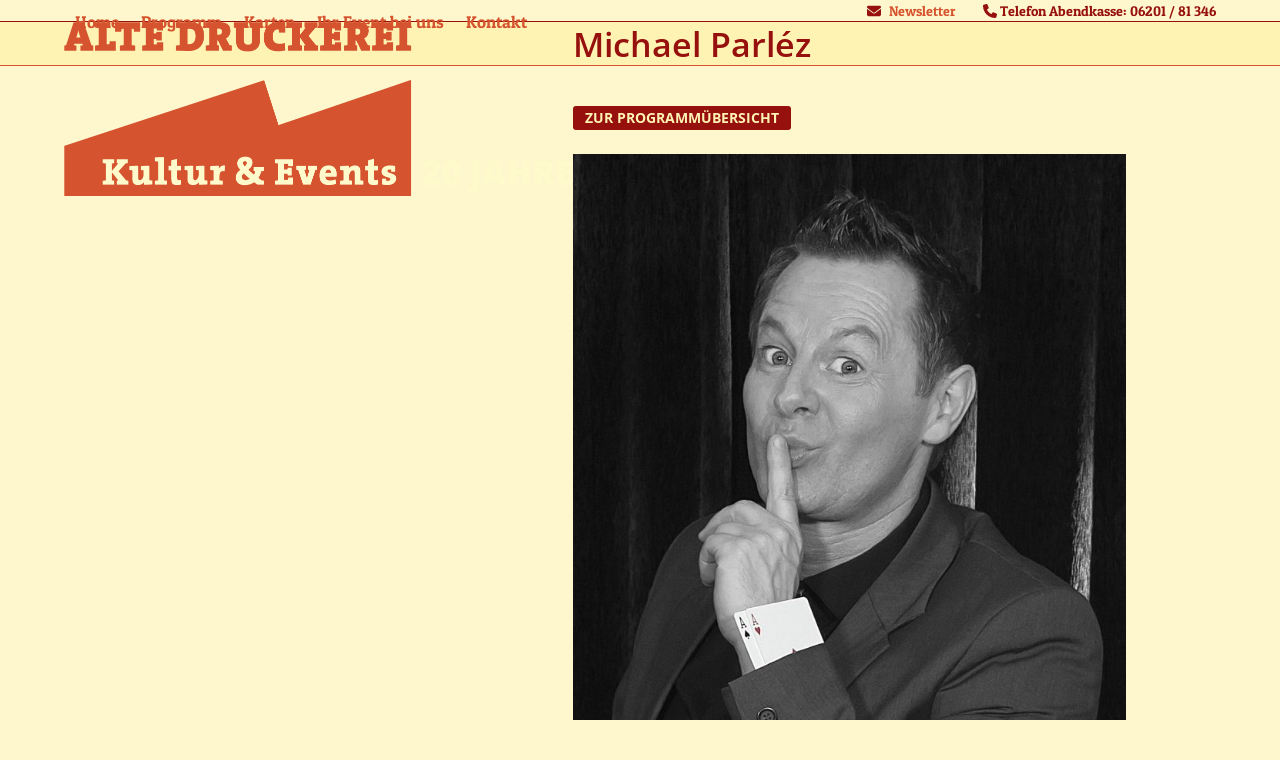

--- FILE ---
content_type: text/html; charset=UTF-8
request_url: https://altedruckerei.com/veranstaltung/geheimwitzvoll/
body_size: 24353
content:
<!doctype html>
<html lang="de">
<head>
<meta charset="UTF-8">
<link rel="profile" href="http://gmpg.org/xfn/11">
<title>Geheimwitzvoll &#8211; Alte Druckerei Weinheim</title>
<meta name='robots' content='max-image-preview:large' />
<meta name="viewport" content="width=device-width, initial-scale=1">
<link rel="alternate" title="oEmbed (JSON)" type="application/json+oembed" href="https://altedruckerei.com/wp-json/oembed/1.0/embed?url=https%3A%2F%2Faltedruckerei.com%2Fveranstaltung%2Fgeheimwitzvoll%2F" />
<link rel="alternate" title="oEmbed (XML)" type="text/xml+oembed" href="https://altedruckerei.com/wp-json/oembed/1.0/embed?url=https%3A%2F%2Faltedruckerei.com%2Fveranstaltung%2Fgeheimwitzvoll%2F&#038;format=xml" />
<style id='wp-img-auto-sizes-contain-inline-css'>
img:is([sizes=auto i],[sizes^="auto," i]){contain-intrinsic-size:3000px 1500px}
/*# sourceURL=wp-img-auto-sizes-contain-inline-css */
</style>
<link rel='stylesheet' id='js_composer_front-css' href='https://altedruckerei.com/wp-content/plugins/js_composer/assets/css/js_composer.min.css?ver=8.7.2' media='all' />
<link rel='stylesheet' id='exggmap-style-css' href='https://altedruckerei.com/wp-content/plugins/exactly-gdpr-google-maps/public/css/styles.css?ver=1.0.16' media='all' />
<link rel='stylesheet' id='parent-style-css' href='https://altedruckerei.com/wp-content/themes/Total/style.css?ver=6.5' media='all' />
<link rel='stylesheet' id='wpex-style-css' href='https://altedruckerei.com/wp-content/themes/altedruckerei/style.css?ver=6.5' media='all' />
<link rel='stylesheet' id='wpex-mobile-menu-breakpoint-max-css' href='https://altedruckerei.com/wp-content/themes/Total/assets/css/frontend/breakpoints/max.min.css?ver=6.5' media='only screen and (max-width:959px)' />
<link rel='stylesheet' id='wpex-mobile-menu-breakpoint-min-css' href='https://altedruckerei.com/wp-content/themes/Total/assets/css/frontend/breakpoints/min.min.css?ver=6.5' media='only screen and (min-width:960px)' />
<link rel='stylesheet' id='vcex-shortcodes-css' href='https://altedruckerei.com/wp-content/themes/Total/assets/css/frontend/vcex-shortcodes.min.css?ver=6.5' media='all' />
<link rel='stylesheet' id='wpex-wpbakery-css' href='https://altedruckerei.com/wp-content/themes/Total/assets/css/frontend/wpbakery.min.css?ver=6.5' media='all' />
<script src="https://altedruckerei.com/wp-includes/js/jquery/jquery.min.js?ver=3.7.1" id="jquery-core-js"></script>
<script src="https://altedruckerei.com/wp-includes/js/jquery/jquery-migrate.min.js?ver=3.4.1" id="jquery-migrate-js"></script>
<script src="https://altedruckerei.com/wp-content/plugins/exactly-gdpr-google-maps/public/js/script.js?ver=1.0.16" id="exggmap-script-js"></script>
<script id="wpex-core-js-extra">
var wpex_theme_params = {"selectArrowIcon":"\u003Cspan class=\"wpex-select-arrow__icon wpex-icon--sm wpex-flex wpex-icon\" aria-hidden=\"true\"\u003E\u003Csvg viewBox=\"0 0 24 24\" xmlns=\"http://www.w3.org/2000/svg\"\u003E\u003Crect fill=\"none\" height=\"24\" width=\"24\"/\u003E\u003Cg transform=\"matrix(0, -1, 1, 0, -0.115, 23.885)\"\u003E\u003Cpolygon points=\"17.77,3.77 16,2 6,12 16,22 17.77,20.23 9.54,12\"/\u003E\u003C/g\u003E\u003C/svg\u003E\u003C/span\u003E","customSelects":".widget_categories form,.widget_archive select,.vcex-form-shortcode select","scrollToHash":"1","localScrollFindLinks":"1","localScrollHighlight":"1","localScrollUpdateHash":"1","scrollToHashTimeout":"500","localScrollTargets":"li.local-scroll a, a.local-scroll, .local-scroll-link, .local-scroll-link \u003E a,.sidr-class-local-scroll-link,li.sidr-class-local-scroll \u003E span \u003E a,li.sidr-class-local-scroll \u003E a","scrollToBehavior":"smooth"};
//# sourceURL=wpex-core-js-extra
</script>
<script src="https://altedruckerei.com/wp-content/themes/Total/assets/js/frontend/core.min.js?ver=6.5" id="wpex-core-js" defer data-wp-strategy="defer"></script>
<script id="wpex-inline-js-after">
!function(){const e=document.querySelector("html"),t=()=>{const t=window.innerWidth-document.documentElement.clientWidth;t&&e.style.setProperty("--wpex-scrollbar-width",`${t}px`)};t(),window.addEventListener("resize",(()=>{t()}))}();
//# sourceURL=wpex-inline-js-after
</script>
<script id="wpex-sticky-topbar-js-extra">
var wpex_sticky_topbar_params = {"breakpoint":"0"};
//# sourceURL=wpex-sticky-topbar-js-extra
</script>
<script src="https://altedruckerei.com/wp-content/themes/Total/assets/js/frontend/sticky/topbar.min.js?ver=6.5" id="wpex-sticky-topbar-js" defer data-wp-strategy="defer"></script>
<script id="wpex-sticky-header-js-extra">
var wpex_sticky_header_params = {"breakpoint":"960"};
//# sourceURL=wpex-sticky-header-js-extra
</script>
<script src="https://altedruckerei.com/wp-content/themes/Total/assets/js/frontend/sticky/header.min.js?ver=6.5" id="wpex-sticky-header-js" defer data-wp-strategy="defer"></script>
<script id="wpex-mobile-menu-toggle-js-extra">
var wpex_mobile_menu_toggle_params = {"breakpoint":"959","i18n":{"openSubmenu":"Open submenu of %s","closeSubmenu":"Close submenu of %s"},"openSubmenuIcon":"\u003Cspan class=\"wpex-open-submenu__icon wpex-transition-transform wpex-duration-300 wpex-icon\" aria-hidden=\"true\"\u003E\u003Csvg xmlns=\"http://www.w3.org/2000/svg\" viewBox=\"0 0 448 512\"\u003E\u003Cpath d=\"M201.4 342.6c12.5 12.5 32.8 12.5 45.3 0l160-160c12.5-12.5 12.5-32.8 0-45.3s-32.8-12.5-45.3 0L224 274.7 86.6 137.4c-12.5-12.5-32.8-12.5-45.3 0s-12.5 32.8 0 45.3l160 160z\"/\u003E\u003C/svg\u003E\u003C/span\u003E"};
//# sourceURL=wpex-mobile-menu-toggle-js-extra
</script>
<script src="https://altedruckerei.com/wp-content/themes/Total/assets/js/frontend/mobile-menu/toggle.min.js?ver=6.5" id="wpex-mobile-menu-toggle-js" defer data-wp-strategy="defer"></script>
<script></script><link rel="https://api.w.org/" href="https://altedruckerei.com/wp-json/" /><link rel="EditURI" type="application/rsd+xml" title="RSD" href="https://altedruckerei.com/xmlrpc.php?rsd" />

<link rel="canonical" href="https://altedruckerei.com/veranstaltung/geheimwitzvoll/" />

<script type='application/ld+json'>{"@context":"https:\/\/schema.org","@type":"NewsArticle","headline":"Geheimwitzvoll","description":"","image":["https:\/\/altedruckerei.com\/wp-content\/uploads\/Michael-Parl\u00e9z-Presse-Zaubertage.jpg"],"datePublished":"2017-11-23T09:50:20+01:00","dateModified":"2017-12-06T12:11:07+01:00","author":[{"@type":"Person","name":"Melanie","url":"https:\/\/altedruckerei.com\/author\/melanie\/"}],"publisher":{"@type":"Organization","name":"Alte Druckerei Weinheim","url":"https:\/\/altedruckerei.com"}}</script>
  <meta property="og:title" content="Geheimwitzvoll" />
  <meta property="og:type" content="blog" />
  <meta property="og:description" content="" />
  	<meta property="og:image" content="https://altedruckerei.com/wp-content/uploads/Michael-Parléz-Presse-Zaubertage-718x1024.jpg" />
  <meta property="og:url" content="https://altedruckerei.com/veranstaltung/geheimwitzvoll/" />
  <meta property="og:site_name" content="Alte Druckerei Weinheim" />
  <meta name="twitter:title" content="Geheimwitzvoll" />
  <meta name="twitter:card" content="summary_large_image" />
  <meta name="twitter:description" content="" />
  <meta name="twitter:image" content="https://altedruckerei.com/wp-content/uploads/Michael-Parléz-Presse-Zaubertage-718x1024.jpg" />
  <meta name="twitter:url" content="https://altedruckerei.com/veranstaltung/geheimwitzvoll/" />
      
<link rel="icon" href="https://altedruckerei.com/wp-content/uploads/3232.png" sizes="32x32"><link rel="shortcut icon" href="https://altedruckerei.com/wp-content/uploads/3232.png"><link rel="apple-touch-icon" href="https://altedruckerei.com/wp-content/uploads/5757.png" sizes="57x57" ><link rel="apple-touch-icon" href="https://altedruckerei.com/wp-content/uploads/7676.png" sizes="76x76" ><link rel="apple-touch-icon" href="https://altedruckerei.com/wp-content/uploads/120120.png" sizes="120x120"><link rel="apple-touch-icon" href="https://altedruckerei.com/wp-content/uploads/152152.png" sizes="114x114"><noscript><style>body:not(.content-full-screen) .wpex-vc-row-stretched[data-vc-full-width-init="false"]{visibility:visible;}</style></noscript><noscript><style> .wpb_animate_when_almost_visible { opacity: 1; }</style></noscript><style data-type="wpex-css" id="wpex-css">/*TYPOGRAPHY*/:root{--wpex-body-font-family:'Open Sans',sans-serif;--wpex-body-font-size:15px;--wpex-body-color:#96100d;}#top-bar-content{font-family:'Patua One',sans-serif;font-weight:400;}.main-navigation-ul .link-inner{font-family:'Patua One',sans-serif;font-style:normal;font-size:17px;}.wpex-mobile-menu,#sidr-main{font-family:'Patua One',sans-serif;font-size:20px;}.page-header .page-header-title{font-weight:600;}.sidebar-box .widget-title{font-family:'Patua One',sans-serif;font-weight:400;font-size:17px;margin:30px 0 0 0;}h2,.wpex-h2{font-family:'Patua One',sans-serif;font-weight:400;font-size:20px;color:#96100d;text-transform:uppercase;}h3,.wpex-h3{font-family:'Patua One',sans-serif;font-weight:400;font-size:17px;color:#96100d;}h4,.wpex-h4{font-weight:400;}.footer-callout-content{font-size:20px;}#copyright{font-family:'Patua One',sans-serif;}#footer-bottom-menu{font-family:'Patua One',sans-serif;}/*CUSTOMIZER STYLING*/:root{--wpex-bg-color:#fef7ce;--wpex-accent:#96100d;--wpex-accent-alt:#96100d;--wpex-border-main:#96100d;--wpex-link-color:#ee6600;--wpex-hover-heading-link-color:#ee6600;--wpex-hover-link-color:#96100d;--wpex-vc-column-inner-margin-bottom:40px;}.site-boxed{--wpex-bg-color:#fef7ce;}.page-header.wpex-supports-mods{background-color:#fef3b3;border-top-color:#fef3b3;border-bottom-color:#d5542f;}.page-header.wpex-supports-mods .page-header-title{color:#96100d;}#site-scroll-top{border-radius:5px!important;background-color:#fef3b3;color:#96100d;}#site-scroll-top:hover{background-color:#d5542f;color:#fef3b3;}#top-bar-wrap{background-color:#fef7ce;}.wpex-top-bar-sticky{background-color:#fef7ce;}#top-bar{--wpex-link-color:#d5542f;--wpex-hover-link-color:#96100d;}.header-padding{padding-block-end:0px;}#site-header{--wpex-site-header-bg-color:#fef7ce;}#site-navigation-wrap{--wpex-main-nav-link-color:#d5542f;--wpex-hover-main-nav-link-color:#d5542f;--wpex-active-main-nav-link-color:#d5542f;--wpex-hover-main-nav-link-color:#96100d;--wpex-active-main-nav-link-color:#96100d;}#mobile-menu,#mobile-icons-menu{--wpex-link-color:#d5542f;--wpex-hover-link-color:#d5542f;--wpex-hover-link-color:#96100d;}.mobile-toggle-nav{background:#fef7ce;color:#d5542f;--wpex-link-color:#d5542f;--wpex-hover-link-color:#96100d;}.mobile-toggle-nav-ul,.mobile-toggle-nav-ul a{border-color:#d5542f;}#sidebar .widget-title{color:#96100d;}#footer-callout-wrap{background-color:#fef3b3;border-top-color:#d5542f;border-bottom-color:#d5542f;}#footer-callout .theme-button{color:#fef7ce;}#footer{--wpex-surface-1:#d5542f;background-color:#d5542f;}#footer-bottom{background-color:#96100d;color:#fef7ce;--wpex-text-2:#fef7ce;--wpex-text-3:#fef7ce;--wpex-text-4:#fef7ce;--wpex-link-color:#fef7ce;--wpex-hover-link-color:#fef7ce;}</style></head>

<body class="wp-singular veranstaltung-template-default single single-veranstaltung postid-541 wp-custom-logo wp-embed-responsive wp-theme-Total wp-child-theme-altedruckerei wpex-theme wpex-responsive full-width-main-layout no-composer wpex-live-site wpex-has-primary-bottom-spacing site-full-width content-full-width has-topbar sidebar-widget-icons hasnt-overlay-header wpex-has-fixed-footer wpex-antialiased has-mobile-menu wpex-mobile-toggle-menu-icon_buttons wpex-no-js wpb-js-composer js-comp-ver-8.7.2 vc_responsive">

	
<a href="#content" class="skip-to-content">Skip to content</a>

	
	<span data-ls_id="#site_top" tabindex="-1"></span>
	<div id="outer-wrap" class="wpex-clr">

		
		<div id="wrap" class="wpex-clr">

			
			<div id="top-bar-wrap" class="wpex-top-bar-sticky wpex-z-sticky wpex-surface-1 wpex-border-b wpex-border-main wpex-border-solid wpex-text-sm wpex-print-hidden">
			<div id="top-bar" class="container wpex-relative wpex-py-15 wpex-md-flex wpex-justify-between wpex-items-center wpex-text-center wpex-md-text-initial wpex-flex-row-reverse">
	<div id="top-bar-content" class="has-content top-bar-right wpex-clr"><span  style="color:#96100d;margin-right:5px;" class="wpex-icon" aria-hidden="true"><svg xmlns="http://www.w3.org/2000/svg" viewBox="0 0 512 512"><path d="M48 64C21.5 64 0 85.5 0 112c0 15.1 7.1 29.3 19.2 38.4L236.8 313.6c11.4 8.5 27 8.5 38.4 0L492.8 150.4c12.1-9.1 19.2-23.3 19.2-38.4c0-26.5-21.5-48-48-48H48zM0 176V384c0 35.3 28.7 64 64 64H448c35.3 0 64-28.7 64-64V176L294.4 339.2c-22.8 17.1-54 17.1-76.8 0L0 176z"/></svg></span> <a href="https://altedruckerei.com/newsletter">Newsletter</a>
<span  style="color:#96100d;margin-left:25px;" class="wpex-icon" aria-hidden="true"><svg xmlns="http://www.w3.org/2000/svg" viewBox="0 0 512 512"><path d="M164.9 24.6c-7.7-18.6-28-28.5-47.4-23.2l-88 24C12.1 30.2 0 46 0 64C0 311.4 200.6 512 448 512c18 0 33.8-12.1 38.6-29.5l24-88c5.3-19.4-4.6-39.7-23.2-47.4l-96-40c-16.3-6.8-35.2-2.1-46.3 11.6L304.7 368C234.3 334.7 177.3 277.7 144 207.3L193.3 167c13.7-11.2 18.4-30 11.6-46.3l-40-96z"/></svg></span> Telefon Abendkasse: 06201 / 81 346</div>

</div>
		</div>
	<div id="site-header-sticky-wrapper" class="wpex-sticky-header-holder not-sticky wpex-print-hidden">	<header id="site-header" class="header-one wpex-z-sticky fixed-scroll has-sticky-dropshadow custom-bg dyn-styles wpex-print-hidden wpex-relative wpex-clr">
				<div id="site-header-inner" class="header-one-inner header-padding container wpex-relative wpex-h-100 wpex-py-30 wpex-clr">
<div id="site-logo" class="site-branding header-one-logo logo-padding wpex-flex wpex-items-center wpex-float-left wpex-h-100">
	<div id="site-logo-inner" ><a id="site-logo-link" href="https://altedruckerei.com/" rel="home" class="main-logo"><img src="https://altedruckerei.com/wp-content/uploads/alte-druckerei-logo-20-jahre.png" alt="Alte Druckerei Weinheim" class="logo-img wpex-h-auto wpex-max-w-100 wpex-align-middle" width="1017" height="348" data-no-retina data-skip-lazy fetchpriority="high"></a></div>

</div>

<div id="site-navigation-wrap" class="navbar-style-one navbar-fixed-height navbar-allows-inner-bg navbar-fixed-line-height wpex-dropdowns-caret wpex-stretch-megamenus hide-at-mm-breakpoint wpex-clr wpex-print-hidden">
	<nav id="site-navigation" class="navigation main-navigation main-navigation-one wpex-clr" aria-label="Main menu"><ul id="menu-hauptmenue" class="main-navigation-ul dropdown-menu wpex-dropdown-menu wpex-dropdown-menu--onhover"><li id="menu-item-35" class="menu-item menu-item-type-post_type menu-item-object-page menu-item-home menu-item-35"><a href="https://altedruckerei.com/"><span class="link-inner">Home</span></a></li>
<li id="menu-item-1493" class="menu-item menu-item-type-post_type menu-item-object-page menu-item-1493"><a href="https://altedruckerei.com/programm/"><span class="link-inner">Programm</span></a></li>
<li id="menu-item-33" class="menu-item menu-item-type-post_type menu-item-object-page menu-item-33"><a href="https://altedruckerei.com/kartenservice/"><span class="link-inner">Karten</span></a></li>
<li id="menu-item-32" class="menu-item menu-item-type-post_type menu-item-object-page menu-item-32"><a href="https://altedruckerei.com/ihr-event-bei-uns/"><span class="link-inner">Ihr Event bei uns</span></a></li>
<li id="menu-item-34" class="menu-item menu-item-type-post_type menu-item-object-page menu-item-34"><a href="https://altedruckerei.com/kontakt/"><span class="link-inner">Kontakt</span></a></li>
</ul></nav>
</div>


<div id="mobile-menu" class="wpex-mobile-menu-toggle show-at-mm-breakpoint wpex-flex wpex-items-center wpex-absolute wpex-top-50 -wpex-translate-y-50 wpex-right-0">
	<div class="wpex-inline-flex wpex-items-center"><a href="#" class="mobile-menu-toggle" role="button" aria-expanded="false"><span class="mobile-menu-toggle__icon wpex-flex"><span class="wpex-hamburger-icon wpex-hamburger-icon--inactive wpex-hamburger-icon--animate" aria-hidden="true"><span></span></span></span><span class="screen-reader-text" data-open-text>Open mobile menu</span><span class="screen-reader-text" data-open-text>Close mobile menu</span></a></div>
</div>

</div>
			</header>
</div>
			
			<main id="main" class="site-main wpex-clr">

<header class="page-header default-page-header wpex-supports-mods wpex-relative wpex-mb-40 wpex-bg-gray-100 wpex-py-20 wpex-border-t wpex-border-b wpex-border-solid wpex-border-gray-200 wpex-text-gray-700">
  <div class="page-header-inner container">
		<h1 class="page-header pgm-single-page-header default-page-header wpex-supports-mods wpex-relative wpex-mb-40 wpex-bg-gray-100 wpex-py-20 wpex-border-t wpex-border-b wpex-border-solid wpex-border-gray-200 wpex-text-gray-700">
		
				Michael Parléz		</h1>
  </div>
</header>

	<div id="content-wrap" class="container wpex-clr">

		
		<div id="primary" class="content-area wpex-clr">

			
			<div id="content" class="site-content wpex-clr">

				
				
<!-- --- START SINGLE CONTENT ------------------------------------------------------------------------ -->

				<div class="pgm-single-header">
					<a class="pgm-go-back" href="https://altedruckerei.com/programm">zur Programmübersicht</a>
				</div>
				<div class="pgm-single-left pgm-single-col">
						<div class="pgm-single-thumbnail"><img width="718" height="1024" src="https://altedruckerei.com/wp-content/uploads/Michael-Parléz-Presse-Zaubertage-718x1024.jpg" class="attachment-large size-large wp-post-image" alt="" decoding="async" fetchpriority="high" srcset="https://altedruckerei.com/wp-content/uploads/Michael-Parléz-Presse-Zaubertage-718x1024.jpg 718w, https://altedruckerei.com/wp-content/uploads/Michael-Parléz-Presse-Zaubertage-210x300.jpg 210w, https://altedruckerei.com/wp-content/uploads/Michael-Parléz-Presse-Zaubertage-768x1095.jpg 768w, https://altedruckerei.com/wp-content/uploads/Michael-Parléz-Presse-Zaubertage.jpg 842w" sizes="(max-width: 718px) 100vw, 718px" /></div>
						<span class="pgm-genre">Zaberkunst & Comedy</span>
						<span class="pgm-status-wrap">
															<a href="https://wnoz.reservix.de/veranstaltungskalender?q=Alte+Druckerei" target="_blank" rel="noopener noreferrer"><span class="pgm-status pgm-karten">Karten verfügbar | 20 €</span></a>
														</span> <!-- pgm-status-wrap -->
					</div> <!-- pgm-single-left -->
				
					<div class="pgm-single-right pgm-single-col">
						<div class="pgm-single-text">
							<p class ="pgm-date-time">
								Fr., 02.03.2018 | 								20:00 Uhr							</p>
							<h2>Michael Parléz</h2>
							<h3>Geheimwitzvoll</h3>
							<h4></h4>
							<p><p>Mit Michael Parléz erleben die Gäste der alten Druckerei in Weinheim einen Meister<br />
seines Faches.<br />
Er präsentiert sein preisgekröntes Programm“Geheimwitzvoll“ eine Mischung aus<br />
erstklassiger Zauberkunst,erfrischender Comedy und amüsantem Bauchreden<br />
Trickreich und wortgewandt führt er das Publikum auf unnachahmliche Weise hinters<br />
Licht und lässt es zwischen lachen und staunen pendeln,während er versucht die kleinen<br />
und großen Geheimnisse eines Künstlerlebens etwas Näher zu beleuchten.<br />
Michael Parléz wurde schon mehrfach mit Varieté und Kleinkunstpreisen ausgezeichnet<br />
unter anderem war er Preisträger beim Kleinkunstpreis des Landes Baden Württemberg<br />
und wurde beim Varietéfestival in Schlechming (Österreich) mit dem Sonderpreis<br />
bedacht.</p>
</p>
						</div> <!-- pgm-single-text -->
												         <a href="http://www.michaelparlez.de/" target="_blank"><span class="pgm-link">zur Künstler-Webseite</span></a>
												</div> <!-- pgm-single-right -->

<!-- --- END SINGLE CONTENT ------------------------------------------------------------------------ -->
				
					
				
				
			</div>

			
		</div>

		
	</div>


			
<div class="post-pagination-wrap wpex-py-20 wpex-border-solid wpex-border-t wpex-border-main wpex-print-hidden">
	<ul class="post-pagination container wpex-flex wpex-justify-between wpex-list-none"><li class="post-prev wpex-flex-grow wpex-mr-10"><a href="https://altedruckerei.com/veranstaltung/endlich-50/" rel="prev"><span class="wpex-mr-10 wpex-icon wpex-icon--xs wpex-icon--bidi" aria-hidden="true"><svg xmlns="http://www.w3.org/2000/svg" viewBox="0 0 320 512"><path d="M9.4 233.4c-12.5 12.5-12.5 32.8 0 45.3l192 192c12.5 12.5 32.8 12.5 45.3 0s12.5-32.8 0-45.3L77.3 256 246.6 86.6c12.5-12.5 12.5-32.8 0-45.3s-32.8-12.5-45.3 0l-192 192z"/></svg></span><span class="screen-reader-text">vorheriger Beitrag: </span>Endlich 50!</a></li><li class="post-next wpex-flex-grow wpex-ml-10 wpex-text-right"><a href="https://altedruckerei.com/veranstaltung/the-golden-50s/" rel="next"><span class="screen-reader-text">Nächster Beitrag: </span>The Golden 50&#8217;s<span class="wpex-ml-10 wpex-icon wpex-icon--xs wpex-icon--bidi" aria-hidden="true"><svg xmlns="http://www.w3.org/2000/svg" viewBox="0 0 320 512"><path d="M310.6 233.4c12.5 12.5 12.5 32.8 0 45.3l-192 192c-12.5 12.5-32.8 12.5-45.3 0s-12.5-32.8 0-45.3L242.7 256 73.4 86.6c-12.5-12.5-12.5-32.8 0-45.3s32.8-12.5 45.3 0l192 192z"/></svg></span></a></li></ul>
</div>

		</main>

		
		
<div id="footer-callout-wrap" class="wpex-surface-2 wpex-text-2 wpex-py-30 wpex-border-solid wpex-border-surface-3 wpex-border-y wpex-print-hidden">
	<div id="footer-callout" class="container wpex-md-flex wpex-md-items-center">
					<div id="footer-callout-left" class="footer-callout-content wpex-text-xl wpex-md-flex-grow wpex-md-w-75"><strong>Mieten Sie die Alte Druckerei!</strong><br /><span class="ad-callout-em">Kultur · Tagungen · Private Feste</span><br />Professionelle Bühnentechnik und Gastronomiebereich</div>
							<div id="footer-callout-right" class="footer-callout-button wpex-mt-20 wpex-md-w-25 wpex-md-pl-20 wpex-md-mt-0"><a href="https://altedruckerei.com/altedruckerei/ihr-event-bei-uns" class="footer-callout-button-link theme-button wpex-flex wpex-items-center wpex-justify-center wpex-m-0 wpex-py-15 wpex-px-20 wpex-text-lg"><span class="footer-callout-button-text">Jetzt Mieten!</span></a></div>
						</div>
</div>


	




	<div id="footer-bottom" class="wpex-py-20 wpex-text-sm wpex-surface-dark wpex-bg-gray-900 wpex-text-center wpex-md-text-left wpex-print-hidden">

		
		<div id="footer-bottom-inner" class="container"><div class="footer-bottom-flex wpex-flex wpex-flex-col wpex-gap-10 wpex-md-flex-row wpex-md-justify-between wpex-md-items-center">

<div id="copyright" class="wpex-last-mb-0">© 2026 Alte Druckerei · Alle Rechte vorbehalten</div>

<nav id="footer-bottom-menu"  aria-label="Footer menu"><div class="menu-footer-menue-container"><ul id="menu-footer-menue" class="menu wpex-flex wpex-flex-wrap wpex-gap-x-20 wpex-gap-y-5 wpex-m-0 wpex-list-none wpex-justify-center wpex-md-justify-end"><li id="menu-item-30" class="menu-item  menu-item-type-post_type menu-item-object-page menu-item-30"><a href="https://altedruckerei.com/kontakt/">Kontakt</a></li>
<li id="menu-item-482" class="menu-item  menu-item-type-post_type menu-item-object-page menu-item-482"><a href="https://altedruckerei.com/newsletter/">Newsletter</a></li>
<li id="menu-item-29" class="menu-item  menu-item-type-post_type menu-item-object-page menu-item-29"><a href="https://altedruckerei.com/impressum/">Impressum</a></li>
<li id="menu-item-642" class="menu-item  menu-item-type-post_type menu-item-object-page menu-item-642"><a href="https://altedruckerei.com/datenschutzerklaerung/">Datenschutz</a></li>
</ul></div></nav>
</div></div>

		
	</div>



	</div>

	
	
</div>


<nav class="mobile-toggle-nav wpex-mobile-menu mobile-toggle-nav--animate wpex-surface-1 wpex-hidden wpex-text-2 wpex-togglep-afterheader" aria-label="Mobile menu" data-wpex-insert-after="#site-header">
	<div class="mobile-toggle-nav-inner container">
				<ul class="mobile-toggle-nav-ul wpex-h-auto wpex-leading-inherit wpex-list-none wpex-my-0 wpex-mx-auto"></ul>
					</div>
</nav>

<script type="speculationrules">
{"prefetch":[{"source":"document","where":{"and":[{"href_matches":"/*"},{"not":{"href_matches":["/wp-*.php","/wp-admin/*","/wp-content/uploads/*","/wp-content/*","/wp-content/plugins/*","/wp-content/themes/altedruckerei/*","/wp-content/themes/Total/*","/*\\?(.+)"]}},{"not":{"selector_matches":"a[rel~=\"nofollow\"]"}},{"not":{"selector_matches":".no-prefetch, .no-prefetch a"}}]},"eagerness":"conservative"}]}
</script>
<script></script>
</body>
</html>


--- FILE ---
content_type: text/css
request_url: https://altedruckerei.com/wp-content/themes/altedruckerei/style.css?ver=6.5
body_size: 18754
content:
/*
Theme Name: Alte Druckerei
Theme URI: http://altedruckerei.com
Description: Total Child Theme for altedruckerei.com
Author: Pascal Fendrich
Author URI: http://altedruckerei.com
Template: Total
Version: 1.0
*/


/* --- FONTS ---------------------------------------------------- */

/* --- Patua One --- */

/* patua-one-regular - latin */
@font-face {
  font-family: 'Patua One';
  font-style: normal;
  font-weight: 400;
  src: url('/fonts/patua-one-v16-latin-regular.eot'); /* IE9 Compat Modes */
  src: local(''),
       url('/fonts/patua-one-v16-latin-regular.eot?#iefix') format('embedded-opentype'), /* IE6-IE8 */
       url('/fonts/patua-one-v16-latin-regular.woff2') format('woff2'), /* Super Modern Browsers */
       url('/fonts/patua-one-v16-latin-regular.woff') format('woff'), /* Modern Browsers */
       url('/fonts/patua-one-v16-latin-regular.ttf') format('truetype'), /* Safari, Android, iOS */
       url('/fonts/patua-one-v16-latin-regular.svg#PatuaOne') format('svg'); /* Legacy iOS */
}

/* --- Open Sans --- */

/* open-sans-300 - latin */
@font-face {
  font-family: 'Open Sans';
  font-style: normal;
  font-weight: 300;
  src: url('/fonts/open-sans-v34-latin-300.eot'); /* IE9 Compat Modes */
  src: local(''),
       url('/fonts/open-sans-v34-latin-300.eot?#iefix') format('embedded-opentype'), /* IE6-IE8 */
       url('/fonts/open-sans-v34-latin-300.woff2') format('woff2'), /* Super Modern Browsers */
       url('/fonts/open-sans-v34-latin-300.woff') format('woff'), /* Modern Browsers */
       url('/fonts/open-sans-v34-latin-300.ttf') format('truetype'), /* Safari, Android, iOS */
       url('/fonts/open-sans-v34-latin-300.svg#OpenSans') format('svg'); /* Legacy iOS */
}

/* open-sans-regular - latin */
@font-face {
  font-family: 'Open Sans';
  font-style: normal;
  font-weight: 400;
  src: url('/fonts/open-sans-v34-latin-regular.eot'); /* IE9 Compat Modes */
  src: local(''),
       url('/fonts/open-sans-v34-latin-regular.eot?#iefix') format('embedded-opentype'), /* IE6-IE8 */
       url('/fonts/open-sans-v34-latin-regular.woff2') format('woff2'), /* Super Modern Browsers */
       url('/fonts/open-sans-v34-latin-regular.woff') format('woff'), /* Modern Browsers */
       url('/fonts/open-sans-v34-latin-regular.ttf') format('truetype'), /* Safari, Android, iOS */
       url('/fonts/open-sans-v34-latin-regular.svg#OpenSans') format('svg'); /* Legacy iOS */
}

/* open-sans-500 - latin */
@font-face {
  font-family: 'Open Sans';
  font-style: normal;
  font-weight: 500;
  src: url('/fonts/open-sans-v34-latin-500.eot'); /* IE9 Compat Modes */
  src: local(''),
       url('/fonts/open-sans-v34-latin-500.eot?#iefix') format('embedded-opentype'), /* IE6-IE8 */
       url('/fonts/open-sans-v34-latin-500.woff2') format('woff2'), /* Super Modern Browsers */
       url('/fonts/open-sans-v34-latin-500.woff') format('woff'), /* Modern Browsers */
       url('/fonts/open-sans-v34-latin-500.ttf') format('truetype'), /* Safari, Android, iOS */
       url('/fonts/open-sans-v34-latin-500.svg#OpenSans') format('svg'); /* Legacy iOS */
}

/* open-sans-600 - latin */
@font-face {
  font-family: 'Open Sans';
  font-style: normal;
  font-weight: 600;
  src: url('/fonts/open-sans-v34-latin-600.eot'); /* IE9 Compat Modes */
  src: local(''),
       url('/fonts/open-sans-v34-latin-600.eot?#iefix') format('embedded-opentype'), /* IE6-IE8 */
       url('/fonts/open-sans-v34-latin-600.woff2') format('woff2'), /* Super Modern Browsers */
       url('/fonts/open-sans-v34-latin-600.woff') format('woff'), /* Modern Browsers */
       url('/fonts/open-sans-v34-latin-600.ttf') format('truetype'), /* Safari, Android, iOS */
       url('/fonts/open-sans-v34-latin-600.svg#OpenSans') format('svg'); /* Legacy iOS */
}

/* open-sans-700 - latin */
@font-face {
  font-family: 'Open Sans';
  font-style: normal;
  font-weight: 700;
  src: url('/fonts/open-sans-v34-latin-700.eot'); /* IE9 Compat Modes */
  src: local(''),
       url('/fonts/open-sans-v34-latin-700.eot?#iefix') format('embedded-opentype'), /* IE6-IE8 */
       url('/fonts/open-sans-v34-latin-700.woff2') format('woff2'), /* Super Modern Browsers */
       url('/fonts/open-sans-v34-latin-700.woff') format('woff'), /* Modern Browsers */
       url('/fonts/open-sans-v34-latin-700.ttf') format('truetype'), /* Safari, Android, iOS */
       url('/fonts/open-sans-v34-latin-700.svg#OpenSans') format('svg'); /* Legacy iOS */
}

/* open-sans-800 - latin */
@font-face {
  font-family: 'Open Sans';
  font-style: normal;
  font-weight: 800;
  src: url('/fonts/open-sans-v34-latin-800.eot'); /* IE9 Compat Modes */
  src: local(''),
       url('/fonts/open-sans-v34-latin-800.eot?#iefix') format('embedded-opentype'), /* IE6-IE8 */
       url('/fonts/open-sans-v34-latin-800.woff2') format('woff2'), /* Super Modern Browsers */
       url('/fonts/open-sans-v34-latin-800.woff') format('woff'), /* Modern Browsers */
       url('/fonts/open-sans-v34-latin-800.ttf') format('truetype'), /* Safari, Android, iOS */
       url('/fonts/open-sans-v34-latin-800.svg#OpenSans') format('svg'); /* Legacy iOS */
}

/* open-sans-300italic - latin */
@font-face {
  font-family: 'Open Sans';
  font-style: italic;
  font-weight: 300;
  src: url('/fonts/open-sans-v34-latin-300italic.eot'); /* IE9 Compat Modes */
  src: local(''),
       url('/fonts/open-sans-v34-latin-300italic.eot?#iefix') format('embedded-opentype'), /* IE6-IE8 */
       url('/fonts/open-sans-v34-latin-300italic.woff2') format('woff2'), /* Super Modern Browsers */
       url('/fonts/open-sans-v34-latin-300italic.woff') format('woff'), /* Modern Browsers */
       url('/fonts/open-sans-v34-latin-300italic.ttf') format('truetype'), /* Safari, Android, iOS */
       url('/fonts/open-sans-v34-latin-300italic.svg#OpenSans') format('svg'); /* Legacy iOS */
}

/* open-sans-italic - latin */
@font-face {
  font-family: 'Open Sans';
  font-style: italic;
  font-weight: 400;
  src: url('/fonts/open-sans-v34-latin-italic.eot'); /* IE9 Compat Modes */
  src: local(''),
       url('/fonts/open-sans-v34-latin-italic.eot?#iefix') format('embedded-opentype'), /* IE6-IE8 */
       url('/fonts/open-sans-v34-latin-italic.woff2') format('woff2'), /* Super Modern Browsers */
       url('/fonts/open-sans-v34-latin-italic.woff') format('woff'), /* Modern Browsers */
       url('/fonts/open-sans-v34-latin-italic.ttf') format('truetype'), /* Safari, Android, iOS */
       url('/fonts/open-sans-v34-latin-italic.svg#OpenSans') format('svg'); /* Legacy iOS */
}

/* open-sans-500italic - latin */
@font-face {
  font-family: 'Open Sans';
  font-style: italic;
  font-weight: 500;
  src: url('/fonts/open-sans-v34-latin-500italic.eot'); /* IE9 Compat Modes */
  src: local(''),
       url('/fonts/open-sans-v34-latin-500italic.eot?#iefix') format('embedded-opentype'), /* IE6-IE8 */
       url('/fonts/open-sans-v34-latin-500italic.woff2') format('woff2'), /* Super Modern Browsers */
       url('/fonts/open-sans-v34-latin-500italic.woff') format('woff'), /* Modern Browsers */
       url('/fonts/open-sans-v34-latin-500italic.ttf') format('truetype'), /* Safari, Android, iOS */
       url('/fonts/open-sans-v34-latin-500italic.svg#OpenSans') format('svg'); /* Legacy iOS */
}

/* open-sans-600italic - latin */
@font-face {
  font-family: 'Open Sans';
  font-style: italic;
  font-weight: 600;
  src: url('/fonts/open-sans-v34-latin-600italic.eot'); /* IE9 Compat Modes */
  src: local(''),
       url('/fonts/open-sans-v34-latin-600italic.eot?#iefix') format('embedded-opentype'), /* IE6-IE8 */
       url('/fonts/open-sans-v34-latin-600italic.woff2') format('woff2'), /* Super Modern Browsers */
       url('/fonts/open-sans-v34-latin-600italic.woff') format('woff'), /* Modern Browsers */
       url('/fonts/open-sans-v34-latin-600italic.ttf') format('truetype'), /* Safari, Android, iOS */
       url('/fonts/open-sans-v34-latin-600italic.svg#OpenSans') format('svg'); /* Legacy iOS */
}

/* open-sans-700italic - latin */
@font-face {
  font-family: 'Open Sans';
  font-style: italic;
  font-weight: 700;
  src: url('/fonts/open-sans-v34-latin-700italic.eot'); /* IE9 Compat Modes */
  src: local(''),
       url('/fonts/open-sans-v34-latin-700italic.eot?#iefix') format('embedded-opentype'), /* IE6-IE8 */
       url('/fonts/open-sans-v34-latin-700italic.woff2') format('woff2'), /* Super Modern Browsers */
       url('/fonts/open-sans-v34-latin-700italic.woff') format('woff'), /* Modern Browsers */
       url('/fonts/open-sans-v34-latin-700italic.ttf') format('truetype'), /* Safari, Android, iOS */
       url('/fonts/open-sans-v34-latin-700italic.svg#OpenSans') format('svg'); /* Legacy iOS */
}

/* open-sans-800italic - latin */
@font-face {
  font-family: 'Open Sans';
  font-style: italic;
  font-weight: 800;
  src: url('/fonts/open-sans-v34-latin-800italic.eot'); /* IE9 Compat Modes */
  src: local(''),
       url('/fonts/open-sans-v34-latin-800italic.eot?#iefix') format('embedded-opentype'), /* IE6-IE8 */
       url('/fonts/open-sans-v34-latin-800italic.woff2') format('woff2'), /* Super Modern Browsers */
       url('/fonts/open-sans-v34-latin-800italic.woff') format('woff'), /* Modern Browsers */
       url('/fonts/open-sans-v34-latin-800italic.ttf') format('truetype'), /* Safari, Android, iOS */
       url('/fonts/open-sans-v34-latin-800italic.svg#OpenSans') format('svg'); /* Legacy iOS */
}



/* --- HEADER ---------------------------------------------------- */

#site-header-sticky-wrapper #site-header {
    background-image: url('https://altedruckerei.com/wp-content/uploads/header-background.png') !important;
    background-repeat: repeat-x !important;
    background-position: left bottom !important;
    background-size: 1px 174px !important;
}

img.logo-img {
    max-width: 509px !important;
}

/* --- FIXED HEADER - Scroll anchor to top ----------------------- */

:target:before {
    content:"";
    display:block;
    height:320px; /* fixed header height*/
    margin:-320px 0 0; /* negative fixed header height */
}

/* --- NAVIGATION ------------------------------------------------ */

.mobile-toggle-nav {
    padding: 18px 0;
    border-bottom: 1px solid #d5542f;
}
.mobile-toggle-nav .mobile-toggle-nav-ul li:first-child a {
    border-top: none;
}

/* --- PROGRAMM ALLGEMEIN -------------------------------------------------- */

.vc_tta-panel-body {
    border: 1px solid #d5542f !important;
    background: #fef3b3 !important;
    padding-top: 24px !important;
    padding-bottom: 24px !important;
}
.vc_tta-tab a {
    font-family: "Patua One";
    border-color: #d5542f !important;
    background: #d5542f !important;
    color: #fef7ce !important;
}
.vc_tta-tab.vc_active a {
    background: #fef3b3 !important;
    color: #96100d !important;
}
.vc_tta-panel-heading {
    font-family: "Patua One";
    border-color: #d5542f !important;
    background: #d5542f !important;
}
.vc_tta-panel-heading a {
    color: #fef7ce !important;
}

#content h2 {
    padding-top: 30px;
    display: block;
    width: 100%;
    clear: both;
}
#ad-pgm-header h3 {
	font-size: 24px !important;
}
#content .single-page-content h2:first-child {
    padding-top: 0 !important;
}

/* --- PROGRAMM ARCHIVE (2.0) ------------------------------------------------------------ */

.page-template-page-adwevents .post-pagination-wrap,
.single-veranstaltung .post-pagination-wrap {
	display: none !important;
}

h2.pgm-year-section {
	font-size: 36px;
	font-weight: 900;
	color: d5542f;
}
.pgm-item {
	position: relative;
	border: 1px solid #d5542f;
	font-family: "Patua One";
	transition: background .33s ease;
}
.pgm-item:hover {
	background: #fef3b3;
}
.pgm-item-link {
	position: absolute;
	z-index: 777;
	left: 0;
	top: 0;
	bottom: 0;
	right: 0;
	outline: none;
}
.pgm-item-header {
	padding: 6px 20px 8px;
	background: #d5542f;
	color: #fef7ce;
	font-size: 15px;
	letter-spacing: .05em;
}
.pgm-col {
	width: 49%;
	max-width: 49%;
}
.pgm-item-header-right {
	float: right;
	text-align: right;
}
.pgm-genre, .pgm-link, .pgm-status, .pgm-go-back {
	display: inline-block;
	background: #96100d;
	color: #fef3b3;
	font-size: .9em;
	line-height: .9em;
	text-align: center;
	font-weight: bold;
	text-transform: uppercase;
	padding: 6px 12px;
	-webkit-border-radius: 3px;
	-moz-border-radius: 3px;
	border-radius: 3px;
}
.pgm-link, .pgm-status {
	position: relative;
	z-index: 888;
}
.pgm-go-back {
	margin-bottom: 24px;
}
.pgm-link:hover, .pgm-go-back:hover {
	color: #fef7ce;
	background: #A61A16;
	text-decoration: none;
}

.pgm-item-body {
	padding: 20px;
}
.pgm-item-body > div {
	display: inline-block;
}
.pgm-item-thumbnail {
	width: 33%;
}
.pgm-item-thumbnail img {
	width: 100%;
	height: auto;
}
.pgm-item-text {
	width: 66%;
	padding-left: 20px;
	vertical-align: top;
}
.pgm-item-text > * {
	padding: 0 !important;
	margin: 0;
}
.pgm-single-text > * {
	padding: 0 !important;
	margin: 0 0 24px;
}
.pgm-date-time {
	font-size: 22px;
	line-height: 1.25em;
}
.pgm-item-text h2, .pgm-single-text h2 {
	color: #d5542f;
	font-size: 36px;
	text-transform: uppercase;
	line-height: 1.1em;
}
.pgm-item-text h3, .pgm-single-text h3 {
	font-size: 22px;
	line-height: 1.25em;
	text-transform: uppercase;
}
.pgm-item-text h4, .pgm-single-text h4 {
	font-size: 22px;
	line-height: 1.25em;
	color: #96100d;
	font-family: "Patua One";
}
.pgm-status-wrap {
	position: absolute;
	bottom: 20px;
	right: 20px;
}
.pgm-abgesagt {
	background: #000;
}
.pgm-ausverkauft {
	background: #D20;
}
.pgm-verpasst {
	background: #F030;
}
.pgm-karten {
	background: #1A2;
	color: #fef3b3 !important;
}
.pgm-karten:hover {
	background: #0B3;
	color: #fef7ce !important;
}
h1.pgm-single-page-header {
	margin: 0;
	padding: 0;
	border: none;
	color: #96100d;
}
.single-veranstaltung .pgm-status-wrap {
	position: relative;
	bottom: auto;
	right: auto;
}
.pgm-single-col {
	display: inline-block;
	vertical-align: top;
	width: 48%;
}
.pgm-single-left {
	margin-right: 3%;
}
.pgm-single-thumbnail {
	margin-bottom: 24px;
}
.pgm-single-thumbnail, .pgm-single-thumbnail img {
	width: 100%;
	height: auto;
}
.pgm-single-text .pgm-date-time {
	font-family: "Patua One";
}

/* --- PROGRAMM TABS (1.0) ------------------------------------------------------------ */

.ad-events-year .vcex-navbar a {
	font-family: "Patua One";
	text-decoration: none !important;
	vertical-align: bottom !important;
	line-height: 24px !important;
	display: inline-block !important;
}
.ad-events-year .vcex-navbar a.ad-events-current {
    font-size: 24px;
	line-height: 24px;
	color: #96100d;
}
.ad-events-year .vcex-navbar a.ad-events-not-current {
    font-size: 18px;
	line-height: 18px;
	margin-left: 10px;
}
#ad_events_top .vcex-navbar a.ad-events-not-current:before {
    content: "→ ";
}
#ad_events_bottom .vcex-navbar a.ad-events-not-current:after {
    content: " ←";
}


.vad-pgm-item {
    border: 1px solid #d5542f;
    background: #fef7ce;
    margin-bottom: 40px;
}
.vad-pgm-header, .vad-pgm-footer {
    background: #d5542f;
    padding: 3px 20px 5px;
    color: #fef7ce;
    font-family: "Patua One";
    font-weight: 400;
    letter-spacing: .05em;
}
.vad-pgm-header a, .vad-pgm-footer a {
    color: #fef7ce;
}
.vad-pgm-header a:hover, .vad-pgm-footer a:hover {
    color: #fef3b3;
}
.vad-pgm-body {
    padding: 0 20px;
}
.vad-pgm-body h3 {
    margin: 15px 0;
    font-size: 24px !important;
    font-weight: 400 !important;
}
.vad-pgm-title h3.vad-h3-01 {
    margin: 5px 0 0 0 !important;
    color: #d5542f;
}
.vad-pgm-title h3.vad-h3-02 {
    margin: 0 0 10px 0 !important;
}
h3.vad-h3-02 .vad-h3-02-sub {
    margin-top: 8px !important;
}
.vad-pgm-meta, .vad-pgm-website {
    float: left;
}
.vad-pgm-genre, .vad-pgm-up {
    float: right;
}
.vad-pgm-website a:hover, .vad-pgm-up a:hover {
    text-decoration: none !important;
}
.vad-pgm-thumb {
    float: left;
    width: 25%;
    margin-right: 20px;
}
.vad-pgm-thumb img {
    width: 100%;
}
.vad-pgm-title, .vad-pgm-status, .clearfix {
    clear: both;
}
.vad-pgm-status {
    text-align: right;
}
.vad-pgm-status a, .vad-pgm-status a:hover {
    color: #fff !important;
    text-decoration: none !important;
}
.vad-pgm-freitext,
.vad-pgm-ausverkauft,
.vad-pgm-verpasst,
.vad-pgm-verfuegbar,
.vad-pgm-abgesagt,
.vad-pgm-verlegt,
.vad-pgm-verlegt-spitzklicker,
.vad-pgm-genre {
    display: inline-block;
    color: #fef3b3;
    font-size: .9em;
    line-height: .9em;
    text-align: center;
    font-weight: bold;
    text-transform: uppercase;
    padding: 6px 12px;
    -webkit-border-radius: 3px;
    -moz-border-radius: 3px;
    border-radius: 3px;
}
.vad-pgm-ausverkauft {
    background: #dd2200;
}
.vad-pgm-verfuegbar {
    background: #11aa22;
}
.vad-pgm-verfuegbar:hover {
    background: #00bb33;
}
.vad-pgm-verfuegbar a {
    color: #fef3b3 !important;
}
.vad-pgm-verfuegbar a:hover {
    color: #fef7ce !important;
}
.vad-pgm-abgesagt {
    background: #000000;
}
.vad-pgm-freitext,
.vad-pgm-verpasst,
.vad-pgm-verlegt,
.vad-pgm-verlegt-spitzklicker,
.vad-pgm-genre {
    background: #96100d;
}
.vad-pgm-verlegt-spitzklicker a {
    color: #fef3b3 !important;
}
.vad-pgm-verlegt-spitzklicker a:hover {
    color: #fff;
}

/* --- CONTACT FORM ---------------------------------------------- */

.wpcf7-text, .wpcf7-textarea {
    color: #96100d !important;
    background: #fef3b3 !important;
    border-color: #d5542f !important;
    border-radius: 3px !important;
}
.pflichtfeld {
    color: #f30 !important;
    font-size: 20px;
    line-height: 10px !important;
}

/* --- NEWSLETTER SUBSCRIPTION FORM ------------------------------ */

.ad-newsletter-form .ad-newsletter-text-input input {
    color: #96100d !important;
    background: #fef3b3 !important;
    border-color: #d5542f !important;
    border-radius: 3px !important;
}
.ad-newsletter-form .ad-newsletter-submit-input input {
    color: #fef3b3 !important;
}
.ad-newsletter-form .ad-newsletter-radio-input label {
    display: block !important;
}

/* --- GOOGLE MAP ------------------------------------------------ */

.exggmap-caption {
	display: none;
}
#exggmap-btn {
	font-family: "Patua One", sans-serif;
	border-radius: 5px;
	border-color: #fef7ce;
	font-size: 18px;
	text-transform: none;
	padding: 6px 24px;
	opacity: .9;
}
#exggmap-btn:hover {
	opacity: 1;
}

/* --- CALLOUT --------------------------------------------------- */

.ad-callout-em {
    color: #d5542f;
}
/* --- MEDIA QUERIES --------------------------------------------- */

@media only screen and (max-width: 479px) {
    
    img.logo-img {
        max-width: 80% !important;
    }
    #site-header-sticky-wrapper #site-header {
        background-size: 1px 80% !important;
    }
}
@media only screen and (max-width: 419px) {
    
    img.logo-img {
        width: 230px !important;
    }
    #site-header-sticky-wrapper #site-header {
        background-size: 1px 75% !important;
    }
}

/* --- END ------------------------------------------------------- */